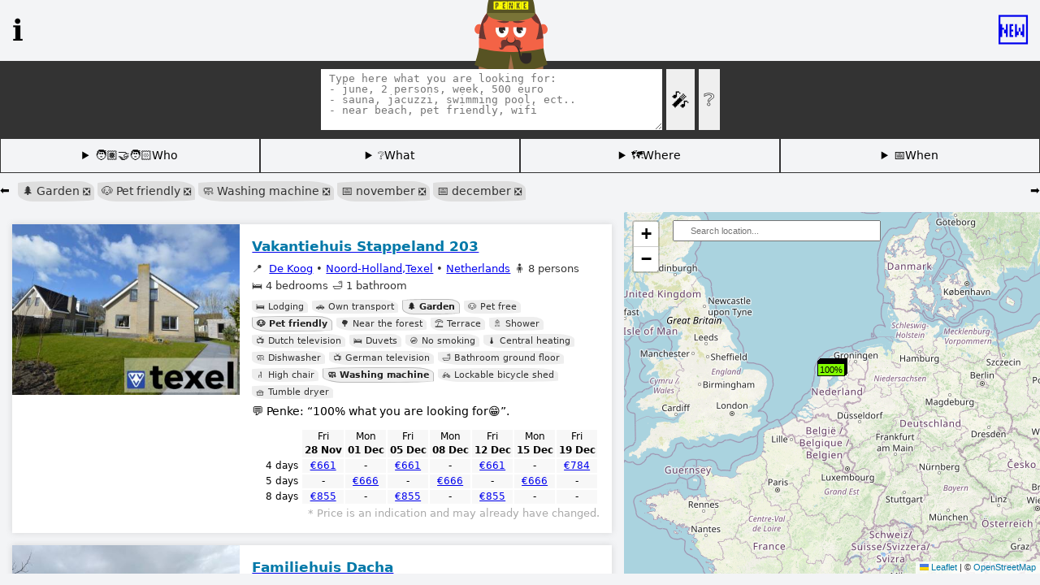

--- FILE ---
content_type: image/svg+xml
request_url: https://penketravel.com/images/penke/penke.svg
body_size: 4484
content:
<?xml version="1.0" encoding="UTF-8" standalone="no"?>
<!-- Created with Inkscape (http://www.inkscape.org/) -->

<svg
   xmlns:dc="http://purl.org/dc/elements/1.1/"
   xmlns:cc="http://creativecommons.org/ns#"
   xmlns:rdf="http://www.w3.org/1999/02/22-rdf-syntax-ns#"
   xmlns:svg="http://www.w3.org/2000/svg"
   xmlns="http://www.w3.org/2000/svg"
   xmlns:sodipodi="http://sodipodi.sourceforge.net/DTD/sodipodi-0.dtd"
   xmlns:inkscape="http://www.inkscape.org/namespaces/inkscape"
   width="667.9057"
   height="1024"
   viewBox="0 0 176.71671 270.93334"
   version="1.1"
   id="svg10283"
   inkscape:version="0.92.3 (2405546, 2018-03-11)"
   sodipodi:docname="penke.svg">
  <defs
     id="defs10277">
    <clipPath
       clipPathUnits="userSpaceOnUse"
       id="clipPath948">
      <path
         d="M 0,595 H 581 V 0 H 0 Z"
         id="path946"
         inkscape:connector-curvature="0" />
    </clipPath>
  </defs>
  <sodipodi:namedview
     id="base"
     pagecolor="#ffffff"
     bordercolor="#666666"
     borderopacity="1.0"
     inkscape:pageopacity="0.0"
     inkscape:pageshadow="2"
     inkscape:zoom="0.49497475"
     inkscape:cx="191.40184"
     inkscape:cy="416.18524"
     inkscape:document-units="mm"
     inkscape:current-layer="text6797-5"
     showgrid="false"
     inkscape:window-width="1920"
     inkscape:window-height="1017"
     inkscape:window-x="1912"
     inkscape:window-y="-8"
     inkscape:window-maximized="1"
     units="px"
     fit-margin-top="0"
     fit-margin-left="0"
     fit-margin-right="0"
     fit-margin-bottom="0" />
  <metadata
     id="metadata10280">
    <rdf:RDF>
      <cc:Work
         rdf:about="">
        <dc:format>image/svg+xml</dc:format>
        <dc:type
           rdf:resource="http://purl.org/dc/dcmitype/StillImage" />
        <dc:title />
      </cc:Work>
    </rdf:RDF>
  </metadata>
  <g
     inkscape:label="Laag 1"
     inkscape:groupmode="layer"
     id="layer1"
     transform="translate(-10.786557,-20.58912)">
    <g
       id="g10798"
       transform="matrix(5.3640839,0,0,5.3640839,-467.87049,-627.08319)">
      <g
         id="g10667">
        <g
           aria-label="PENKE"
           style="font-style:normal;font-weight:normal;font-size:7.17160082px;line-height:1.25;font-family:sans-serif;letter-spacing:0px;word-spacing:0px;fill:#ffff00;fill-opacity:1;stroke:none;stroke-width:0.17929003"
           id="text6797-5">
          <g
             id="g185">
            <g
               transform="matrix(0.35277777,0,0,-0.35277777,105.69456,133.77587)"
               id="g1022"
               style="">
              <path
                 inkscape:connector-curvature="0"
                 id="path1024"
                 style="fill:#f36346;fill-opacity:1;fill-rule:evenodd;stroke:none"
                 d="m 0,0 c 18.455,0 33.764,-12.992 38.416,-29.951 0.471,0.324 0.999,0.561 1.575,0.69 2.855,0.641 5.788,-1.594 6.551,-4.993 0.764,-3.399 -0.933,-6.675 -3.786,-7.317 -0.731,-0.163 -1.465,-0.139 -2.167,0.045 1.774,-13.792 1.052,-28.661 -2.403,-41.733 -7.745,-29.299 -70.861,-27.486 -76.166,1.071 -2.429,13.077 -3.874,27.238 -2.486,40.646 -0.685,-0.169 -1.4,-0.188 -2.11,-0.029 -2.855,0.642 -4.551,3.918 -3.788,7.317 0.763,3.399 3.698,5.634 6.552,4.993 0.506,-0.113 0.975,-0.309 1.401,-0.574 C -33.719,-12.679 -18.238,0 0,0" />
            </g>
            <g
               transform="matrix(0.35277777,0,0,-0.25340649,120.32245,156.41566)"
               id="g1026"
               style="">
              <path
                 inkscape:connector-curvature="0"
                 id="path1028"
                 style="fill:#a26e49;fill-opacity:1;fill-rule:evenodd;stroke:none"
                 d="m 0,0 c -0.256,-7.982 -0.466,-40.963 -0.321,-48.667 -14.9,-13.785 -68.075,-12.576 -82.518,0.114 0.023,12.162 0.62,39.097 0.556,49.18 C -74.378,-1.871 -43.847,-9.811 0,0" />
            </g>
            <g
               transform="matrix(0.35277777,0,0,-0.35277777,101.65726,142.66785)"
               id="g1030"
               style="">
              <path
                 inkscape:connector-curvature="0"
                 id="path1032"
                 style="fill:#d2cb54;fill-opacity:1;fill-rule:evenodd;stroke:none"
                 d="m 0,0 c -4.531,0 -8.206,-4.693 -8.206,-10.479 0,-5.787 3.675,-10.479 8.206,-10.479 4.531,0 8.206,4.692 8.206,10.479 C 8.206,-4.693 4.531,0 0,0" />
            </g>
            <g
               transform="matrix(0.35277777,0,0,-0.35277777,109.5851,142.66785)"
               id="g1034"
               style="">
              <path
                 inkscape:connector-curvature="0"
                 id="path1036"
                 style="fill:#ffffff;fill-opacity:1;fill-rule:evenodd;stroke:none"
                 d="m 0,0 c -4.531,0 -8.206,-4.693 -8.206,-10.479 0,-5.787 3.675,-10.479 8.206,-10.479 4.531,0 8.206,4.692 8.206,10.479 C 8.206,-4.693 4.531,0 0,0" />
            </g>
            <g
               transform="matrix(0.35277777,0,0,-0.35277777,101.65381,142.66785)"
               id="g1038"
               style="">
              <path
                 inkscape:connector-curvature="0"
                 id="path1040"
                 style="fill:#ffffff;fill-opacity:1;fill-rule:evenodd;stroke:none"
                 d="m 0,0 c 4.535,0 8.213,-4.693 8.213,-10.479 0,-5.787 -3.678,-10.479 -8.213,-10.479 -4.535,0 -8.213,4.692 -8.213,10.479 C -8.213,-4.693 -4.535,0 0,0" />
            </g>
            <g
               transform="matrix(0.35277777,0,0,-0.35277777,109.5851,148.22667)"
               id="g1042"
               style="">
              <path
                 inkscape:connector-curvature="0"
                 id="path1044"
                 style="fill:#2f2826;fill-opacity:1;fill-rule:evenodd;stroke:none"
                 d="m 0,0 c -2.279,0 -4.128,2.364 -4.128,5.278 0,2.915 1.849,5.279 4.128,5.279 2.279,0 4.128,-2.364 4.128,-5.279 C 4.128,4.556 4.014,3.867 3.809,3.24 L 0.733,4.33 2.675,1.259 C 1.955,0.474 1.021,0 0,0" />
            </g>
            <g
               transform="matrix(0.35277777,0,0,-0.35277777,101.65381,148.22667)"
               id="g1046"
               style="">
              <path
                 inkscape:connector-curvature="0"
                 id="path1048"
                 style="fill:#2f2826;fill-opacity:1;fill-rule:evenodd;stroke:none"
                 d="m 0,0 c -2.28,0 -4.131,2.364 -4.131,5.278 0,2.915 1.851,5.279 4.131,5.279 2.281,0 4.132,-2.364 4.132,-5.279 0,-0.722 -0.114,-1.411 -0.32,-2.038 L 0.734,4.33 2.678,1.259 C 1.957,0.474 1.021,0 0,0" />
            </g>
            <g
               transform="matrix(0.35277777,0,0,-0.35277777,109.38874,141.18163)"
               id="g1050"
               style="">
              <path
                 inkscape:connector-curvature="0"
                 id="path1052"
                 style="fill:#f36346;fill-opacity:1;fill-rule:evenodd;stroke:none"
                 d="m 0,0 c -4.847,0.197 -8.572,-4.68 -8.319,-10.89 0.014,-0.349 0.042,-0.696 0.08,-1.039 l 17.481,-0.71 c 0.01,0.341 0.01,0.686 -0.005,1.036 C 8.984,-5.393 4.848,-0.197 0,0" />
            </g>
            <g
               transform="matrix(0.35277777,0,0,-0.35277777,101.85051,141.18558)"
               id="g1054"
               style="">
              <path
                 inkscape:connector-curvature="0"
                 id="path1056"
                 style="fill:#f36346;fill-opacity:1;fill-rule:evenodd;stroke:none"
                 d="M 0,0 C 4.851,0.191 8.579,-4.69 8.326,-10.9 8.312,-11.25 8.284,-11.596 8.245,-11.939 L -9.25,-12.628 c -0.01,0.341 -0.009,0.686 0.005,1.036 C -8.991,-5.382 -4.852,-0.191 0,0" />
            </g>
            <g
               transform="matrix(0.35277777,0,0,-0.35277777,106.68124,153.71455)"
               id="g1058"
               style="">
              <path
                 inkscape:connector-curvature="0"
                 id="path1060"
                 style="fill:#6c3732;fill-opacity:1;fill-rule:evenodd;stroke:none"
                 d="M 0,0 C 2.2,-0.144 4.23,-0.716 5.67,-2.929 6.365,-4 6.762,-4.995 8.69,-5.176 c 2.84,-0.265 3.567,2.833 2.462,3.654 0.243,-0.837 -0.303,-1.81 -1.425,-1.36 C 8.391,-2.346 9.404,-0.161 9.533,2.669 9.779,8.059 4.446,7.905 2.548,6.97 1.867,3.889 -0.703,3.102 -2.106,2.901 -2.823,2.799 -3.537,2.812 -4.252,2.936 -5.688,3.187 -8.041,4.043 -8.688,6.97 c -1.898,0.935 -7.231,1.089 -6.985,-4.301 0.129,-2.83 1.143,-5.015 -0.192,-5.551 -1.123,-0.45 -1.669,0.523 -1.427,1.36 -1.104,-0.821 -0.378,-3.919 2.462,-3.654 1.93,0.181 2.325,1.176 3.021,2.247 1.488,2.289 3.608,2.823 5.895,2.942 C -4.021,0.113 -1.887,0.124 0,0" />
            </g>
            <g
               transform="matrix(0.35277777,0,0,-0.35277777,93.295645,143.8185)"
               id="g1062"
               style="">
              <path
                 inkscape:connector-curvature="0"
                 id="path1064"
                 style="fill:#6c3732;fill-opacity:1;fill-rule:evenodd;stroke:none"
                 d="m 0,0 c -0.076,-3.432 0.15,-11.814 3.528,-20.26 l -9.267,1.559 c 0.089,1.887 0.226,3.764 0.42,5.627 0.146,2.152 1.239,8.59 2.054,11.706 4.693,17.156 20.173,29.835 38.411,29.835 18.456,0 33.764,-12.992 38.417,-29.95 0.679,-2.297 1.689,-7.98 2.172,-11.576 0.243,-1.882 0.438,-3.785 0.586,-5.699 l -9.118,-1.535 c 3.223,8.056 3.578,16.055 3.537,19.754 C 65.889,1.338 59.108,6.682 57.183,19.64 46.823,10.41 23.022,16.101 6.672,10.05 5.535,6.421 3.437,2.284 0,0" />
            </g>
            <g
               transform="matrix(0.35277777,0,0,-0.35277777,99.222245,142.80271)"
               id="g1066"
               style="">
              <path
                 inkscape:connector-curvature="0"
                 id="path1068"
                 style="fill:#6c3732;fill-opacity:1;fill-rule:evenodd;stroke:none"
                 d="M 0,0 C 0,0 9.699,-4.105 15.643,-0.681 L 14.409,5.126 C 14.409,5.126 12.074,-0.175 0,0" />
            </g>
            <g
               transform="matrix(0.35277777,0,0,-0.35277777,112.1021,142.80271)"
               id="g1070"
               style="">
              <path
                 inkscape:connector-curvature="0"
                 id="path1072"
                 style="fill:#6c3732;fill-opacity:1;fill-rule:evenodd;stroke:none"
                 d="m 0,0 c 0,0 -9.699,-4.105 -15.642,-0.681 l 1.233,5.807 c 0,0 2.335,-5.301 14.409,-5.126" />
            </g>
            <g
               transform="matrix(0.35277777,0,0,-0.35277777,94.801165,139.01878)"
               id="g1074"
               style="">
              <path
                 inkscape:connector-curvature="0"
                 id="path1076"
                 style="fill:#797437;fill-opacity:1;fill-rule:evenodd;stroke:none"
                 d="m 0,0 c -0.001,-0.03 -0.004,-0.06 -0.004,-0.09 0,-5.829 13.806,-10.556 30.83,-10.556 17.025,0 30.83,4.727 30.83,10.556 0,0.03 -0.002,0.06 -0.003,0.09 z" />
            </g>
            <g
               transform="matrix(0.35277777,0,0,-0.35277777,105.56777,120.74239)"
               id="g1078"
               style="">
              <path
                 inkscape:connector-curvature="0"
                 id="path1080"
                 style="fill:#575323;fill-opacity:1;fill-rule:evenodd;stroke:none"
                 d="m 0,0 c -2.929,0 -5.305,-2.375 -5.305,-5.305 0,-2.929 2.376,-5.304 5.305,-5.304 2.93,0 5.305,2.375 5.305,5.304 C 5.305,-2.375 2.93,0 0,0" />
            </g>
            <g
               transform="matrix(0.35277777,0,0,-0.35277777,116.56385,139.07357)"
               id="g1082"
               style="">
              <path
                 inkscape:connector-curvature="0"
                 id="path1084"
                 style="fill:#575323;fill-opacity:1;fill-rule:evenodd;stroke:none"
                 d="m 0,0 h -61.727 c 1.219,35.374 20.066,44.651 30.648,44.651 C -20.496,44.651 -1.653,32.975 0,0" />
            </g>
            <g
               transform="matrix(0.35277777,0,0,-0.35277777,104.33411,149.99539)"
               id="g1086"
               style="">
              <path
                 inkscape:connector-curvature="0"
                 id="path1088"
                 style="fill:#2f2826;fill-opacity:1;fill-rule:nonzero;stroke:none"
                 d="m 0,0 c -2.902,-3.376 0.086,-6.805 3.686,-6.937 4.429,-0.164 7.011,4.455 3.543,7.576 4.607,-2.533 2.042,-8.943 -3.588,-8.845 -3.043,0.054 -5.535,2.311 -5.692,4.677 C -2.136,-2.247 -1.639,-0.532 0,0" />
            </g>
            <g
               transform="matrix(0.35277777,0,0,-0.35277777,120.32245,154.94116)"
               id="g1090"
               style="">
              <path
                 sodipodi:nodetypes="cccccccc"
                 inkscape:connector-curvature="0"
                 id="path1092"
                 style="fill:#575323;fill-opacity:1;fill-rule:evenodd;stroke:none"
                 d="m 0,0 c 0.968,-7.783 2.772,-13.278 5.186,-20.494 -13.175,-6.03 -25.718,-8.565 -42.659,-9.331 l -4.26,22.547 -3.817286,-22.949571 c -19.811714,1.460214 -27.70344,3.984857 -42.439071,8.836999 C -89.083642,-24.884357 -83.255786,-6.4596429 -82.283,0.627 -74.378,-1.871 -43.847,-9.811 0,0" />
            </g>
            <g
               transform="matrix(0.35277777,0,0,-0.35277777,109.57547,155.87359)"
               id="g1094"
               style="">
              <path
                 inkscape:connector-curvature="0"
                 id="path1096"
                 style="fill:#2f2826;fill-opacity:1;fill-rule:evenodd;stroke:none"
                 d="m 0,0 c 1.075,-3.558 1.244,-6.512 2.422,-7.866 0.026,1.585 0.248,3.178 0.605,4.595 4.905,-0.034 6.587,-0.062 11.493,0.015 1.632,-6.174 0.688,-12.418 -3.926,-13.617 -4.544,-1.18 -8.832,1.326 -10.301,6.508 C -1.291,-4.778 -1.115,3.561 -6.767,5.948 -3.813,5.732 -1.095,3.622 0,0" />
            </g>
            <path
               id="path93"
               style="font-style:normal;font-variant:normal;font-weight:normal;font-stretch:normal;font-size:3.82485366px;line-height:0;font-family:'Airport Arrival';-inkscape-font-specification:'Airport Arrival';writing-mode:lr-tb;fill:#ffff00;fill-opacity:1;stroke-width:0.17929003"
               d="m 99.552646,135.2103 q 0,0.11092 -0.0076,0.18359 -0.0076,0.0688 -0.0306,0.11092 -0.01912,0.0421 -0.05737,0.0574 -0.03442,0.0153 -0.08797,0.0153 h -0.14917 v -0.76879 h 0.14917 q 0.05355,0 0.08797,0.0115 0.03825,0.0115 0.05737,0.0536 0.02295,0.0421 0.0306,0.12239 0.0076,0.0765 0.0076,0.2142 z m 1.246904,0.40161 v 0.11092 h 0.11092 v 1.57966 q 0,0.0841 -0.0536,0.13387 -0.0497,0.0497 -0.13387,0.0497 h -2.71182 q -0.02677,0 -0.0612,-0.0115 -0.0306,-0.0153 -0.05737,-0.0383 -0.02677,-0.023 -0.0459,-0.0574 -0.01912,-0.0344 -0.01912,-0.0765 v -1.57966 h 0.145344 v -0.11092 h -0.145344 v -1.57584 q 0,-0.0421 0.01912,-0.0765 0.01912,-0.0344 0.0459,-0.0574 0.02677,-0.0229 0.05737,-0.0344 0.03442,-0.0153 0.0612,-0.0153 h 2.71182 q 0.0841,0 0.13387,0.0497 0.0536,0.0497 0.0536,0.13387 v 1.57584 z m -2.130445,-1.28133 v 1.28133 H 100.069 v -0.14535 -0.5087 q 0,-0.17977 -0.0344,-0.29834 -0.0306,-0.1224 -0.110923,-0.19507 -0.0765,-0.0727 -0.214192,-0.10327 -0.13387,-0.0306 -0.340412,-0.0306 z m 0.699948,1.72501 q 0.305988,0 0.466632,-0.0688 0.164465,-0.0688 0.195065,-0.26391 h -1.361645 v 1.28515 h 0.550778 v -0.95239 z" />
            <path
               id="path95"
               style="font-style:normal;font-variant:normal;font-weight:normal;font-stretch:normal;font-size:3.82485366px;line-height:0;font-family:'Airport Arrival';-inkscape-font-specification:'Airport Arrival';writing-mode:lr-tb;fill:#ffff00;fill-opacity:1;stroke-width:0.17929003"
               d="m 103.95188,135.58896 v 0.15682 h 0.11475 v 1.55671 q 0,0.0803 -0.0536,0.13387 -0.0497,0.0497 -0.13769,0.0497 h -2.70417 q -0.0803,0 -0.13387,-0.0497 -0.0497,-0.0536 -0.0497,-0.13387 v -1.55671 h 0.1071 v -0.15682 h -0.1071 v -1.54907 q 0,-0.0842 0.0497,-0.13387 0.0535,-0.0536 0.13387,-0.0536 h 2.70417 q 0.088,0 0.13769,0.0536 0.0536,0.0497 0.0536,0.13387 v 1.54907 z m -2.00422,-1.28898 v 1.28898 h 1.11686 v -0.2142 h -0.55461 v -0.56225 h 0.58903 v -0.51253 z m 1.15128,2.22607 h -0.58903 v -0.66935 h 0.55461 v -0.11092 h -1.11686 v 1.2928 h 1.15128 z" />
            <path
               id="path97"
               style="font-style:normal;font-variant:normal;font-weight:normal;font-stretch:normal;font-size:3.82485366px;line-height:0;font-family:'Airport Arrival';-inkscape-font-specification:'Airport Arrival';writing-mode:lr-tb;fill:#ffff00;fill-opacity:1;stroke-width:0.17929003"
               d="m 107.1044,135.60043 v 0.14152 h 0.11092 v 1.56437 q 0,0.0803 -0.0536,0.13004 -0.0497,0.0497 -0.13004,0.0497 h -2.71182 q -0.0803,0 -0.13005,-0.0497 -0.0497,-0.0497 -0.0497,-0.13004 v -1.56437 h 0.11092 v -0.14152 h -0.11092 v -1.56054 q 0,-0.0842 0.0497,-0.13387 0.0497,-0.0497 0.13005,-0.0497 h 2.71182 q 0.0803,0 0.13004,0.0497 0.0536,0.0497 0.0536,0.13387 v 1.56054 z m -1.11303,-1.2622 v 1.2622 h 0.52018 v -1.2622 z m -1.18571,0 v 1.2622 h 0.55843 v -0.44751 l 0.11092,0.44751 h 0.36719 l -0.32894,-1.2622 z m 0.55843,2.708 v -1.30428 h -0.55843 v 1.30428 z m 1.14746,0 v -1.30428 h -0.52018 v 0.48576 l -0.10327,-0.48576 h -0.37484 l 0.32894,1.30428 z" />
            <path
               id="path99"
               style="font-style:normal;font-variant:normal;font-weight:normal;font-stretch:normal;font-size:3.82485366px;line-height:0;font-family:'Airport Arrival';-inkscape-font-specification:'Airport Arrival';writing-mode:lr-tb;fill:#ffff00;fill-opacity:1;stroke-width:0.17929003"
               d="m 110.26074,135.61573 v 0.11092 h 0.11092 v 1.57584 q 0,0.0841 -0.0497,0.13387 -0.0459,0.0497 -0.13387,0.0497 h -2.71182 q -0.0841,0 -0.13387,-0.0497 -0.0497,-0.0497 -0.0497,-0.13387 v -1.57584 h 0.11092 v -0.11092 h -0.11092 v -1.57584 q 0,-0.0574 0.0497,-0.11857 0.0497,-0.065 0.13387,-0.065 h 2.71182 q 0.088,0 0.13387,0.065 0.0497,0.0612 0.0497,0.11857 v 1.57584 z m -2.12662,-1.28133 v 1.28133 h 1.10156 l 0.43986,-1.28133 h -0.5852 l -0.40161,1.28133 v -1.28133 z m 0.55461,2.6774 v -1.28515 h -0.55461 v 1.28515 z m 0.98681,0 -0.43986,-1.28515 h -0.54695 l 0.43603,1.28515 z" />
            <path
               id="path101"
               style="font-style:normal;font-variant:normal;font-weight:normal;font-stretch:normal;font-size:3.82485366px;line-height:0;font-family:'Airport Arrival';-inkscape-font-specification:'Airport Arrival';writing-mode:lr-tb;fill:#ffff00;fill-opacity:1;stroke-width:0.17929003"
               d="m 113.40943,135.58896 v 0.15682 h 0.11475 v 1.55671 q 0,0.0803 -0.0536,0.13387 -0.0497,0.0497 -0.13769,0.0497 h -2.70418 q -0.0803,0 -0.13387,-0.0497 -0.0497,-0.0536 -0.0497,-0.13387 v -1.55671 h 0.1071 v -0.15682 h -0.1071 v -1.54907 q 0,-0.0842 0.0497,-0.13387 0.0536,-0.0536 0.13387,-0.0536 h 2.70418 q 0.088,0 0.13769,0.0536 0.0536,0.0497 0.0536,0.13387 v 1.54907 z m -2.00422,-1.28898 v 1.28898 h 1.11686 v -0.2142 h -0.55461 v -0.56225 h 0.58903 v -0.51253 z m 1.15128,2.22607 h -0.58903 v -0.66935 h 0.55461 v -0.11092 h -1.11686 v 1.2928 h 1.15128 z" />
          </g>
        </g>
      </g>
    </g>
  </g>
</svg>


--- FILE ---
content_type: image/svg+xml
request_url: https://penketravel.com/images/penke/penke-searching.svg
body_size: 6717
content:
<?xml version="1.0" encoding="UTF-8" standalone="no"?>
<!-- Created with Inkscape (http://www.inkscape.org/) -->

<svg
   xmlns:dc="http://purl.org/dc/elements/1.1/"
   xmlns:cc="http://creativecommons.org/ns#"
   xmlns:rdf="http://www.w3.org/1999/02/22-rdf-syntax-ns#"
   xmlns:svg="http://www.w3.org/2000/svg"
   xmlns="http://www.w3.org/2000/svg"
   xmlns:sodipodi="http://sodipodi.sourceforge.net/DTD/sodipodi-0.dtd"
   xmlns:inkscape="http://www.inkscape.org/namespaces/inkscape"
   width="270.93335mm"
   height="171.5479mm"
   viewBox="0 0 270.93335 171.5479"
   version="1.1"
   id="svg907"
   inkscape:version="0.92.3 (2405546, 2018-03-11)"
   sodipodi:docname="penke-searching.svg">
  <defs
     id="defs901">
    <clipPath
       clipPathUnits="userSpaceOnUse"
       id="clipPath180">
      <path
         d="M 0,595 H 581 V 0 H 0 Z"
         id="path178"
         inkscape:connector-curvature="0" />
    </clipPath>
    <clipPath
       clipPathUnits="userSpaceOnUse"
       id="clipPath200">
      <path
         d="M 0,595 H 581 V 0 H 0 Z"
         id="path198"
         inkscape:connector-curvature="0" />
    </clipPath>
  </defs>
  <sodipodi:namedview
     id="base"
     pagecolor="#ffffff"
     bordercolor="#666666"
     borderopacity="1.0"
     inkscape:pageopacity="0.0"
     inkscape:pageshadow="2"
     inkscape:zoom="0.7"
     inkscape:cx="543.89376"
     inkscape:cy="218.10438"
     inkscape:document-units="mm"
     inkscape:current-layer="layer1"
     showgrid="false"
     fit-margin-top="0"
     fit-margin-left="0"
     fit-margin-right="0"
     fit-margin-bottom="0"
     inkscape:window-width="1920"
     inkscape:window-height="1017"
     inkscape:window-x="1912"
     inkscape:window-y="-8"
     inkscape:window-maximized="1" />
  <metadata
     id="metadata904">
    <rdf:RDF>
      <cc:Work
         rdf:about="">
        <dc:format>image/svg+xml</dc:format>
        <dc:type
           rdf:resource="http://purl.org/dc/dcmitype/StillImage" />
        <dc:title></dc:title>
      </cc:Work>
    </rdf:RDF>
  </metadata>
  <g
     inkscape:label="Laag 1"
     inkscape:groupmode="layer"
     id="layer1"
     transform="translate(183.26066,10.021143)">
    <g
       id="g1719"
       transform="matrix(2.7815923,0,0,2.7815923,326.49575,-287.77481)">
      <g
         id="g174"
         transform="matrix(0.35277777,0,0,-0.35277777,-237.57377,163.57572)">
        <g
           clip-path="url(#clipPath180)"
           id="g176">
          <g
             transform="translate(229.1216,12.1631)"
             id="g182">
            <path
               inkscape:connector-curvature="0"
               id="path184"
               style="fill:#2f2826;fill-opacity:1;fill-rule:evenodd;stroke:none"
               d="m 0,0 c -2.193,-0.046 -4.592,-0.012 -7.49,0.136 -10.659,0.538 -23.407,-0.003 -19.914,-2.669 6.88,-5.25 22.346,-3.667 30.342,-2.723 z m 6.406,-4.859 c 2.55,0.233 5.739,0.336 8.383,0.798 2.452,0.429 4.463,2.143 3.056,3.9 -0.821,1.024 -3.733,1.26 -5.996,1.038 C 8.67,0.565 6.059,0.295 3.356,0.135 Z" />
          </g>
          <g
             transform="translate(182.4951,16.7881)"
             id="g186">
            <path
               inkscape:connector-curvature="0"
               id="path188"
               style="fill:#2f2826;fill-opacity:1;fill-rule:evenodd;stroke:none"
               d="m 0,0 c -1.488,-0.016 -3.408,-0.125 -6.106,-0.377 -10,-0.934 -25.487,-0.55 -21.903,2.643 4.763,4.242 18.107,3.148 26.261,2.277 z M 2.756,4.058 C 5.808,3.763 13.234,3.813 14.891,0.745 15.978,-1.268 11.883,-1.218 9.729,-1.039 6.487,-0.771 5.063,-0.373 3.219,-0.155 L 1.3,4.209 C 1.836,4.15 2.326,4.099 2.756,4.058" />
          </g>
          <g
             transform="translate(279.8896,16.7881)"
             id="g190">
            <path
               inkscape:connector-curvature="0"
               id="path192"
               style="fill:#2f2826;fill-opacity:1;fill-rule:evenodd;stroke:none"
               d="m 0,0 c -1.488,-0.016 -3.407,-0.125 -6.106,-0.377 -10,-0.934 -25.487,-0.55 -21.903,2.643 4.764,4.242 18.108,3.148 26.261,2.277 z M 2.757,4.058 C 5.808,3.763 13.234,3.813 14.892,0.745 15.979,-1.268 11.883,-1.218 9.73,-1.039 6.487,-0.771 5.064,-0.373 3.219,-0.155 L 1.3,4.209 C 1.836,4.15 2.326,4.099 2.757,4.058" />
          </g>
        </g>
      </g>
      <g
         id="g194"
         transform="matrix(0.35277777,0,0,-0.35277777,-237.57377,163.57572)">
        <g
           clip-path="url(#clipPath200)"
           id="g196">
          <g
             transform="translate(328.6143,14.1611)"
             id="g202">
            <path
               inkscape:connector-curvature="0"
               id="path204"
               style="fill:#d3dadd;fill-opacity:1;fill-rule:evenodd;stroke:none"
               d="m 0,0 c 1.247,-4.664 16.957,-8.353 36.149,-8.353 19.304,0 35.084,3.732 36.169,8.434 0.093,0.401 0.081,0.81 -0.034,1.206 -1.35,4.639 -17.014,8.3 -36.135,8.3 C 16.992,9.587 1.305,5.912 0.007,1.261 -0.108,0.844 -0.111,0.417 0,0" />
          </g>
        </g>
      </g>
      <g
         transform="matrix(0.35277777,0,0,-0.35277777,-90.346586,139.96237)"
         id="g214">
        <path
           inkscape:connector-curvature="0"
           id="path216"
           style="fill:#f36346;fill-opacity:1;fill-rule:evenodd;stroke:none"
           d="m 0,0 c 0.175,-0.753 0.866,-4.267 3.26,-5.955 2.393,-1.688 2.608,1.31 0.898,4.329 1.881,-0.915 4.836,-2.723 6.451,-1.769 1.615,0.956 -1.795,3.471 -4.794,4.399 0,0 4.499,-1.291 6.44,-0.198 1.941,1.092 -2.589,3.317 -5.779,3.274 0,0 3.434,0.122 4.649,1.69 C 12.339,7.337 5.603,8.351 1.82,5.962 0.354,5.028 -0.516,2.853 0,0" />
      </g>
      <g
         transform="matrix(0.35277777,0,0,-0.35277777,-100.59506,127.17968)"
         id="g218">
        <path
           inkscape:connector-curvature="0"
           id="path220"
           style="fill:#a26e49;fill-opacity:1;fill-rule:nonzero;stroke:none"
           d="m 0,0 c 8.847,-11.881 20.326,-22.444 33.289,-28.892 0.085,-2.105 -2.39,-5.809 -4.725,-6.671 -12.383,8.885 -23.305,20.356 -32.467,32.662 z" />
      </g>
      <g
         transform="matrix(0.35277777,0,0,-0.35277777,-132.76328,145.59404)"
         id="g222">
        <path
           inkscape:connector-curvature="0"
           id="path224"
           style="fill:#2f2826;fill-opacity:1;fill-rule:evenodd;stroke:none"
           d="m 0,0 -1.849,-5.585 9.536,-3.156 1.848,5.585 z" />
      </g>
      <g
         transform="matrix(0.35277777,0,0,-0.35277777,-129.94967,145.90272)"
         id="g226">
        <path
           inkscape:connector-curvature="0"
           id="path228"
           style="fill:#2f2826;fill-opacity:1;fill-rule:evenodd;stroke:none"
           d="m 0,0 -2.901,-8.767 44.547,-14.745 2.902,8.767 z" />
      </g>
      <g
         transform="matrix(0.35277777,0,0,-0.35277777,-128.50652,148.90754)"
         id="g230">
        <path
           inkscape:connector-curvature="0"
           id="path232"
           style="fill:#f36346;fill-opacity:1;fill-rule:evenodd;stroke:none"
           d="M 0,0 C -1.218,-0.437 -4.31,-2.161 -1.4,-4.259 1.508,-6.355 11.093,-9.043 9.638,-4.511 8.182,0.022 3.83,1.376 0,0" />
      </g>
      <g
         transform="matrix(0.35277777,0,0,-0.35277777,-124.36414,147.74242)"
         id="g234">
        <path
           inkscape:connector-curvature="0"
           id="path236"
           style="fill:#f36346;fill-opacity:1;fill-rule:evenodd;stroke:none"
           d="m 0,0 c -0.022,2.134 -4.133,6.817 -10.16,3.554 -3.197,-1.731 -3.426,-3.997 -2.315,-5.483 1.127,-1.505 1.988,-2.925 3.665,-2.465 2.329,0.64 1.809,3.131 0.763,4.122 0.152,0.317 0.683,0.496 1.315,0.451 0.63,-0.046 2.388,-0.023 3.647,0.757 C -2.924,0.812 -2.391,0.285 -1.616,0.009 -0.975,-0.22 0.004,-0.392 0,0" />
      </g>
      <g
         transform="matrix(0.35277777,0,0,-0.35277777,-161.26575,136.34809)"
         id="g238">
        <path
           inkscape:connector-curvature="0"
           id="path240"
           style="fill:#2f2826;fill-opacity:1;fill-rule:evenodd;stroke:none"
           d="m 0,0 c -0.25,-0.761 -1.055,-3.219 -1.458,-4.407 -0.046,-5.239 15.654,-15.394 38.696,-23.03 23.043,-7.635 40.225,-9.069 44.763,-4.626 0.334,1.015 1.124,3.395 1.458,4.408 1.677,6.636 -13.745,16.518 -38.173,24.613 C 20.857,5.054 3.496,6.144 0,0" />
      </g>
      <g
         transform="matrix(0.35277777,0,0,-0.35277777,-155.82045,139.83039)"
         id="g242">
        <path
           inkscape:connector-curvature="0"
           id="path244"
           style="fill:#d3dadd;fill-opacity:1;fill-rule:evenodd;stroke:none"
           d="M 0,0 C 13.979,-7.469 37.189,-14.979 51.829,-16.769 74.772,-19.575 60.352,-5.944 30.267,4.234 -2.29,15.249 -23.654,12.638 0,0" />
      </g>
      <g
         transform="matrix(0.35277777,0,0,-0.35277777,-134.4903,144.83578)"
         id="g246">
        <path
           inkscape:connector-curvature="0"
           id="path248"
           style="fill:#ffffff;fill-opacity:1;fill-rule:evenodd;stroke:none"
           d="m 0,0 c 0.532,3.532 -11.716,11.268 -30.549,17.636 -20.025,6.77 -35.451,8.088 -37.193,4.828 6.113,1.015 19.873,-1.088 36.639,-6.757 C -15.488,10.427 -4.098,4.271 0,0" />
      </g>
      <g
         transform="matrix(0.35277777,0,0,-0.35277777,-145.4812,138.94778)"
         id="g250">
        <path
           inkscape:connector-curvature="0"
           id="path252"
           style="fill:#ffffff;fill-opacity:1;fill-rule:evenodd;stroke:none"
           d="m 0,0 c 6.876,-2.28 11.946,-5.658 11.321,-7.546 -0.626,-1.887 -6.71,-1.568 -13.587,0.712 -6.876,2.279 -11.946,5.658 -11.32,7.545 C -12.961,2.598 -6.877,2.279 0,0" />
      </g>
      <g
         transform="matrix(0.35277777,0,0,-0.35277777,-109.01866,155.49182)"
         id="g254">
        <path
           inkscape:connector-curvature="0"
           id="path256"
           style="fill:#2f2826;fill-opacity:1;fill-rule:evenodd;stroke:none"
           d="m 0,0 c -1.755,0.731 -30.716,9.364 -33.495,-6.437 11.433,-0.83 23.306,0.536 32.545,1.901 L -1.097,-6.437 H 9.215 L 8.63,-2.194 Z" />
      </g>
      <g
         transform="matrix(0.35277777,0,0,-0.35277777,-107.13521,140.98726)"
         id="g258">
        <path
           inkscape:connector-curvature="0"
           id="path260"
           style="fill:#2f2826;fill-opacity:1;fill-rule:evenodd;stroke:none"
           d="m 0,0 h -4.166 c 0.783,-11.861 0.358,-27.398 -3.75,-39.836 2.232,-2.624 7.171,-5.522 12.027,-5.815 C 1.918,-30.022 0.822,-15.354 0,0" />
      </g>
      <g
         transform="matrix(0.35277777,0,0,-0.35277777,-105.628,157.62157)"
         id="g262">
        <path
           inkscape:connector-curvature="0"
           id="path264"
           style="fill:#2f2826;fill-opacity:1;fill-rule:evenodd;stroke:none"
           d="m 0,0 c -1.756,0.732 -30.737,9.37 -33.518,-6.442 11.441,-0.829 23.322,0.537 32.567,1.903 L -1.098,-6.442 H 9.221 l -0.585,4.246 z" />
      </g>
      <g
         transform="matrix(0.35277777,0,0,-0.35277777,-103.98501,143.0588)"
         id="g266">
        <path
           inkscape:connector-curvature="0"
           id="path268"
           style="fill:#2f2826;fill-opacity:1;fill-rule:evenodd;stroke:none"
           d="M 0,0 C -1.591,0 -2.578,-0.138 -4.169,-0.138 -3.386,-12.006 -3.125,-27.555 -7.236,-40 -5.002,-42.626 -0.061,-45.526 4.8,-45.819 2.605,-30.592 0.96,-15.364 0,0" />
      </g>
      <g
         transform="matrix(0.35277777,0,0,-0.35277777,-108.94941,111.06351)"
         id="g270">
        <path
           inkscape:connector-curvature="0"
           id="path272"
           style="fill:#797437;fill-opacity:1;fill-rule:evenodd;stroke:none"
           d="M 0,0 C 11.224,0.546 16.837,-2.468 4.188,-9.886 0.002,-12.342 -18.53,-20.677 -30.291,-16.029 Z" />
      </g>
      <g
         transform="matrix(0.35277777,0,0,-0.35277777,-120.5232,111.33706)"
         id="g274">
        <path
           inkscape:connector-curvature="0"
           id="path276"
           style="fill:#f36346;fill-opacity:1;fill-rule:evenodd;stroke:none"
           d="m 0,0 c 16.572,8.04 35.979,3.041 47.544,-10.16 6.163,-7.365 11.536,-16.194 15.521,-24.977 3.398,-7.484 5.991,-15.311 7.495,-22.996 5.809,-29.682 -51.66,-55.55 -68.864,-32.217 -4.569,6.199 -8.912,12.917 -12.813,19.845 -4.917,8.732 -9.842,21.776 -10.856,30.257 C -23.929,-23.876 -15.354,-7.448 0,0" />
      </g>
      <g
         transform="matrix(0.35277777,0,0,-0.35277777,-120.5232,111.33706)"
         id="g278">
        <path
           inkscape:connector-curvature="0"
           id="path280"
           style="fill:#6c3732;fill-opacity:1;fill-rule:evenodd;stroke:none"
           d="m 0,0 c 16.572,8.04 35.979,3.042 47.544,-10.161 3.904,-4.665 7.491,-9.919 10.609,-15.375 -7.09,-2.302 -12.454,-1.499 -14.961,-0.274 -0.683,-0.707 -1.948,-1.606 -3.383,-2.025 7.476,4.598 -1.691,15.863 -7.07,9.407 -4.16,0.438 -9.867,2.449 -13.637,7.108 -15.35,-10.007 -25.828,-12.289 -37.427,-8.984 0.471,-4.179 -1.075,-8.011 -3.733,-11.451 C -20.744,-18.438 -12.687,-6.153 0,0" />
      </g>
      <g
         transform="matrix(0.35277777,0,0,-0.35277777,-98.167635,123.97127)"
         id="g282">
        <path
           inkscape:connector-curvature="0"
           id="path284"
           style="fill:#a26e49;fill-opacity:1;fill-rule:evenodd;stroke:none"
           d="m 0,0 c 3.248,-7.279 5.731,-14.866 7.189,-22.319 1.271,-6.493 2.714,-23.239 2.63,-39.047 -6.125,-13.314 -54.379,-16.499 -70.798,-7.361 -1.261,15.941 -6.948,22.181 -13.177,33.45 C -65.969,-34.077 -35.1,-27.91 0,0" />
      </g>
      <g
         transform="matrix(0.35277777,0,0,-0.35277777,-125.51825,123.64156)"
         id="g286">
        <path
           inkscape:connector-curvature="0"
           id="path288"
           style="fill:#ffffff;fill-opacity:1;fill-rule:evenodd;stroke:none"
           d="m 0,0 c 3.625,1.76 8.608,-1.025 11.127,-6.219 2.519,-5.192 1.622,-10.829 -2.004,-12.588 -3.625,-1.758 -8.608,1.026 -11.127,6.219 C -4.523,-7.396 -3.626,-1.759 0,0" />
      </g>
      <g
         transform="matrix(0.35277777,0,0,-0.35277777,-125.63399,123.52271)"
         id="g290">
        <path
           inkscape:connector-curvature="0"
           id="path292"
           style="fill:#f36346;fill-opacity:1;fill-rule:evenodd;stroke:none"
           d="M 0,0 C 2.829,1.373 6.386,0.312 9.265,-2.398 L -3.826,-6.175 C -3.503,-3.364 -2.188,-1.062 0,0" />
      </g>
      <g
         transform="matrix(0.35277777,0,0,-0.35277777,-123.49563,129.90989)"
         id="g294">
        <path
           inkscape:connector-curvature="0"
           id="path296"
           style="fill:#2f2826;fill-opacity:1;fill-rule:evenodd;stroke:none"
           d="M 0,0 C -1.821,-0.89 -4.331,0.505 -5.605,3.113 -6.879,5.722 -6.436,8.559 -4.614,9.448 -2.793,10.337 -0.283,8.943 0.991,6.335 1.308,5.688 1.518,5.027 1.627,4.387 L -1.307,4.161 1.588,2.171 C 1.354,1.187 0.815,0.398 0,0" />
      </g>
      <g
         transform="matrix(0.35277777,0,0,-0.35277777,-127.23289,100.07297)"
         id="g298">
        <path
           inkscape:connector-curvature="0"
           id="path300"
           style="fill:#575323;fill-opacity:1;fill-rule:evenodd;stroke:none"
           d="m 0,0 c -2.587,-1.374 -3.571,-4.586 -2.197,-7.173 1.374,-2.587 4.586,-3.571 7.173,-2.197 2.586,1.374 3.571,4.586 2.197,7.173 C 5.8,0.39 2.587,1.373 0,0" />
      </g>
      <g
         transform="matrix(0.35277777,0,0,-0.35277777,-108.9239,111.10588)"
         id="g302">
        <path
           inkscape:connector-curvature="0"
           id="path304"
           style="fill:#575323;fill-opacity:1;fill-rule:evenodd;stroke:none"
           d="M 0,0 C -18.172,-9.65 -36.345,-19.3 -54.517,-28.95 -70.03,2.863 -57.736,19.896 -48.39,24.859 -39.043,29.822 -16.926,28.348 0,0" />
      </g>
      <g
         transform="matrix(0.35277777,0,0,-0.35277777,-110.54964,117.04246)"
         id="g306">
        <path
           inkscape:connector-curvature="0"
           id="path308"
           style="fill:#6c3732;fill-opacity:1;fill-rule:evenodd;stroke:none"
           d="m 0,0 c 0,0 3.2,-10.507 0.975,-27.27 3.66,2.398 6.997,4.805 10.517,7.134 C 9.673,-14.178 7.645,-7.564 3.821,-0.127 1.875,3.071 0,0 0,0" />
      </g>
      <g
         transform="matrix(0.35277777,0,0,-0.35277777,-117.30858,131.97075)"
         id="g310">
        <path
           inkscape:connector-curvature="0"
           id="path312"
           style="fill:#6c3732;fill-opacity:1;fill-rule:evenodd;stroke:none"
           d="m 0,0 c 2.127,0.582 4.232,0.704 6.314,-0.918 1.007,-0.785 1.707,-1.597 3.59,-1.138 2.771,0.676 2.446,3.841 1.134,4.257 C 11.54,1.489 11.341,0.393 10.134,0.451 8.696,0.521 8.941,2.918 8.14,5.635 6.612,10.81 1.622,8.923 0.133,7.419 0.495,4.285 -1.678,2.702 -2.938,2.055 -3.583,1.724 -4.262,1.503 -4.978,1.387 c -1.44,-0.232 -3.943,-0.191 -5.508,2.365 -2.101,0.265 -7.192,-1.33 -5.201,-6.345 1.046,-2.633 2.718,-4.368 1.63,-5.31 -0.914,-0.791 -1.747,-0.05 -1.792,0.819 -0.775,-1.136 0.922,-3.827 3.52,-2.649 1.766,0.8 1.814,1.871 2.123,3.109 0.658,2.649 2.488,3.846 4.61,4.706 C -3.839,-1.206 -1.824,-0.499 0,0" />
      </g>
      <g
         transform="matrix(0.35277777,0,0,-0.35277777,-120.44121,128.38099)"
         id="g314">
        <path
           inkscape:connector-curvature="0"
           id="path316"
           style="fill:#2f2826;fill-opacity:1;fill-rule:nonzero;stroke:none"
           d="m 0,0 c -0.988,-0.816 -2.029,-2.181 -1.86,-3.9 0.479,-4.883 6.979,-5.153 9.443,-2.221 1.328,1.58 1.561,3.659 -0.211,5.521 2.435,-0.956 2.913,-4.059 0.917,-6.368 C 4.936,-10.846 -2.566,-9.913 -2.715,-3.987 -2.768,-1.889 -1.262,-0.417 0,0" />
      </g>
      <g
         transform="matrix(0.35277777,0,0,-0.35277777,-124.13194,136.56067)"
         id="g318">
        <path
           inkscape:connector-curvature="0"
           id="path320"
           style="fill:#a26e49;fill-opacity:1;fill-rule:nonzero;stroke:none"
           d="m 0,0 c 3.56,-12.068 3.104,-23.293 -10.733,-27.134 4.172,-2.97 8.482,-4.054 10.842,-4.421 8.316,6.912 11.006,12.002 5.641,32.429 z" />
      </g>
      <g
         transform="matrix(0.35277777,0,0,-0.35277777,-98.167635,123.97127)"
         id="g322">
        <path
           inkscape:connector-curvature="0"
           id="path324"
           style="fill:#575323;fill-opacity:1;fill-rule:evenodd;stroke:none"
           d="m 0,0 c 5.267,-10.128 6.845,-18.907 11.921,-27.643 -3.376,-5.166 -3.931,-5.799 -8.51,-9.81 -10.843,-9.497 -25.14,-14.714 -40.518,-17.199 l -16.937,22.883 0.499,-23.98 c -7.552,0.278 -14.193,1.749 -18.981,4.413 1.14,5.176 0.04,12.489 -1.63,16.059 C -65.969,-34.077 -35.1,-27.91 0,0" />
      </g>
      <g
         transform="matrix(0.35277777,0,0,-0.35277777,-113.93514,133.3729)"
         id="g326">
        <path
           inkscape:connector-curvature="0"
           id="path328"
           style="fill:#2f2826;fill-opacity:1;fill-rule:evenodd;stroke:none"
           d="M 0,0 C 1.832,-3.233 2.646,-6.078 4.094,-7.14 3.77,-5.588 3.636,-3.985 3.673,-2.524 8.464,-1.478 10.111,-1.135 14.88,0.02 17.831,-5.644 18.285,-11.942 14.047,-14.127 9.875,-16.278 5.14,-14.777 2.566,-10.046 -0.208,-4.945 -1.872,3.228 -7.91,4.312 -4.981,4.752 -1.865,3.292 0,0" />
      </g>
      <g
         transform="matrix(0.35277777,0,0,-0.35277777,-127.87262,124.78223)"
         id="g330">
        <path
           inkscape:connector-curvature="0"
           id="path332"
           style="fill:#6c3732;fill-opacity:1;fill-rule:evenodd;stroke:none"
           d="M 0,0 C 0,0 6.061,6.759 13.87,7.265 L 15.117,1.971 C 15.117,1.971 9.358,3.792 0,0" />
      </g>
      <g
         transform="matrix(0.35277777,0,0,-0.35277777,-117.38231,120.16857)"
         id="g334">
        <path
           inkscape:connector-curvature="0"
           id="path336"
           style="fill:#6c3732;fill-opacity:1;fill-rule:evenodd;stroke:none"
           d="m 0,0 c 0,0 -2.864,-10.135 -9.254,-12.629 l -3.759,4.595 c 0,0 5.597,-1.495 13.013,8.034" />
      </g>
      <g
         transform="matrix(0.35277777,0,0,-0.35277777,-119.93342,126.46999)"
         id="g338">
        <path
           inkscape:connector-curvature="0"
           id="path340"
           style="fill:#2f2826;fill-opacity:1;fill-rule:nonzero;stroke:none"
           d="M 0,0 C 0.57,6.886 8.479,9.49 13.403,4.946 9.965,11.922 -2.561,8.38 0,0" />
      </g>
      <g
         transform="matrix(0.35277777,0,0,-0.35277777,-128.17717,121.27544)"
         id="g342">
        <path
           inkscape:connector-curvature="0"
           id="path344"
           style="fill:#797437;fill-opacity:1;fill-rule:evenodd;stroke:none"
           d="m 0,0 c -6.787,-8.956 -7.469,-15.291 5.795,-9.039 4.391,2.069 21.733,12.66 24.536,24.991 z" />
      </g>
      <g
         id="text6797-5-0-4-4-9-3"
         style="font-style:normal;font-weight:normal;font-size:20.32894707px;line-height:1.25;font-family:sans-serif;letter-spacing:0px;word-spacing:0px;fill:#ffff00;fill-opacity:1;stroke:none;stroke-width:0.50822371"
         transform="matrix(0.17766211,-0.09447879,0.15441639,0.31706775,-92.013615,317.127)"
         aria-label="PENKE">
        <path
           id="path718-1-0-5-6"
           style="font-style:normal;font-variant:normal;font-weight:normal;font-stretch:normal;font-size:10.84210491px;line-height:0;font-family:'Airport Arrival';-inkscape-font-specification:'Airport Arrival';writing-mode:lr-tb;fill:#ffff00;fill-opacity:1;stroke-width:0.50822371"
           d="m 274.11122,-549.45594 q 0,0.31443 -0.0217,0.52043 -0.0217,0.19515 -0.0867,0.31442 -0.0542,0.11926 -0.16263,0.16263 -0.0976,0.0434 -0.24937,0.0434 h -0.42284 v -2.17927 h 0.42284 q 0.15179,0 0.24937,0.0325 0.10842,0.0325 0.16263,0.15179 0.0651,0.11926 0.0867,0.34695 0.0217,0.21684 0.0217,0.60715 z m 3.53453,1.13843 v 0.31442 h 0.31442 v 4.47779 q 0,0.23852 -0.15179,0.37947 -0.14094,0.14095 -0.37947,0.14095 h -7.68705 q -0.0759,0 -0.17348,-0.0325 -0.0867,-0.0434 -0.16263,-0.10842 -0.0759,-0.065 -0.1301,-0.16263 -0.0542,-0.0976 -0.0542,-0.21684 v -4.47779 h 0.412 v -0.31442 h -0.412 v -4.46695 q 0,-0.11926 0.0542,-0.21684 0.0542,-0.0976 0.1301,-0.16264 0.0759,-0.065 0.16263,-0.0976 0.0976,-0.0434 0.17348,-0.0434 h 7.68705 q 0.23853,0 0.37947,0.14094 0.15179,0.14095 0.15179,0.37948 v 4.46695 z m -6.03905,-3.63211 v 3.63211 h 3.96821 v -0.412 -1.442 q 0,-0.50958 -0.0976,-0.84569 -0.0867,-0.34695 -0.31442,-0.55295 -0.21684,-0.206 -0.60716,-0.29273 -0.37947,-0.0867 -0.96495,-0.0867 z m 1.9841,4.88979 q 0.86737,0 1.32274,-0.19516 0.46621,-0.19516 0.55295,-0.7481 h -3.85979 v 3.64294 h 1.56126 v -2.69968 z"
           inkscape:connector-curvature="0" />
        <path
           id="path721-7-3-9-8"
           style="font-style:normal;font-variant:normal;font-weight:normal;font-stretch:normal;font-size:10.84210491px;line-height:0;font-family:'Airport Arrival';-inkscape-font-specification:'Airport Arrival';writing-mode:lr-tb;fill:#ffff00;fill-opacity:1;stroke-width:0.50822371"
           d="m 286.58151,-548.38257 v 0.44453 h 0.32526 v 4.41274 q 0,0.22768 -0.15179,0.37947 -0.14094,0.14095 -0.39031,0.14095 h -7.66537 q -0.22769,0 -0.37947,-0.14095 -0.14095,-0.15179 -0.14095,-0.37947 v -4.41274 h 0.30358 v -0.44453 h -0.30358 v -4.39105 q 0,-0.23853 0.14095,-0.37947 0.15178,-0.15179 0.37947,-0.15179 h 7.66537 q 0.24937,0 0.39031,0.15179 0.15179,0.14094 0.15179,0.37947 v 4.39105 z m -5.68126,-3.65379 v 3.65379 h 3.16589 v -0.60715 h -1.5721 v -1.59379 h 1.66968 v -1.45285 z m 3.26347,6.31011 h -1.66968 v -1.89737 h 1.5721 v -0.31442 h -3.16589 v 3.66463 h 3.26347 z"
           inkscape:connector-curvature="0" />
        <path
           id="path723-9-3-0-4"
           style="font-style:normal;font-variant:normal;font-weight:normal;font-stretch:normal;font-size:10.84210491px;line-height:0;font-family:'Airport Arrival';-inkscape-font-specification:'Airport Arrival';writing-mode:lr-tb;fill:#ffff00;fill-opacity:1;stroke-width:0.50822371"
           d="m 295.51777,-548.35004 v 0.40116 h 0.31443 v 4.43442 q 0,0.22768 -0.15179,0.36863 -0.14095,0.14095 -0.36864,0.14095 h -7.68705 q -0.22768,0 -0.36863,-0.14095 -0.14095,-0.14095 -0.14095,-0.36863 v -4.43442 h 0.31442 v -0.40116 h -0.31442 v -4.42358 q 0,-0.23853 0.14095,-0.37947 0.14095,-0.14095 0.36863,-0.14095 h 7.68705 q 0.22769,0 0.36864,0.14095 0.15179,0.14094 0.15179,0.37947 v 4.42358 z m -3.15505,-3.5779 v 3.5779 h 1.47453 v -3.5779 z m -3.36105,0 v 3.5779 h 1.58295 v -1.26853 l 0.31442,1.26853 h 1.04084 l -0.93242,-3.5779 z m 1.58295,7.67622 v -3.69716 h -1.58295 v 3.69716 z m 3.25263,0 v -3.69716 h -1.47453 v 1.37694 l -0.29274,-1.37694 h -1.06252 l 0.93242,3.69716 z"
           inkscape:connector-curvature="0" />
        <path
           id="path725-0-0-2-5"
           style="font-style:normal;font-variant:normal;font-weight:normal;font-stretch:normal;font-size:10.84210491px;line-height:0;font-family:'Airport Arrival';-inkscape-font-specification:'Airport Arrival';writing-mode:lr-tb;fill:#ffff00;fill-opacity:1;stroke-width:0.50822371"
           d="m 304.46488,-548.30667 v 0.31442 h 0.31443 v 4.46695 q 0,0.23852 -0.14095,0.37947 -0.13011,0.14095 -0.37948,0.14095 h -7.68705 q -0.23852,0 -0.37947,-0.14095 -0.14095,-0.14095 -0.14095,-0.37947 v -4.46695 h 0.31442 v -0.31442 h -0.31442 v -4.46695 q 0,-0.16263 0.14095,-0.3361 0.14095,-0.18432 0.37947,-0.18432 h 7.68705 q 0.24937,0 0.37948,0.18432 0.14095,0.17347 0.14095,0.3361 v 4.46695 z m -6.02821,-3.63211 v 3.63211 h 3.12253 l 1.24684,-3.63211 h -1.65884 l -1.13842,3.63211 v -3.63211 z m 1.57211,7.58948 v -3.64295 h -1.57211 v 3.64295 z m 2.79726,0 -1.24684,-3.64295 h -1.55042 l 1.236,3.64295 z"
           inkscape:connector-curvature="0" />
        <path
           id="path727-2-5-0-1"
           style="font-style:normal;font-variant:normal;font-weight:normal;font-stretch:normal;font-size:10.84210491px;line-height:0;font-family:'Airport Arrival';-inkscape-font-specification:'Airport Arrival';writing-mode:lr-tb;fill:#ffff00;fill-opacity:1;stroke-width:0.50822371"
           d="m 313.39031,-548.38257 v 0.44453 h 0.32526 v 4.41274 q 0,0.22768 -0.15179,0.37947 -0.14095,0.14095 -0.39032,0.14095 h -7.66536 q -0.22769,0 -0.37948,-0.14095 -0.14095,-0.15179 -0.14095,-0.37947 v -4.41274 h 0.30358 v -0.44453 h -0.30358 v -4.39105 q 0,-0.23853 0.14095,-0.37947 0.15179,-0.15179 0.37948,-0.15179 h 7.66536 q 0.24937,0 0.39032,0.15179 0.15179,0.14094 0.15179,0.37947 v 4.39105 z m -5.68127,-3.65379 v 3.65379 h 3.1659 v -0.60715 h -1.57211 v -1.59379 h 1.66969 v -1.45285 z m 3.26348,6.31011 h -1.66969 v -1.89737 h 1.57211 v -0.31442 h -3.1659 v 3.66463 h 3.26348 z"
           inkscape:connector-curvature="0" />
      </g>
    </g>
  </g>
</svg>
